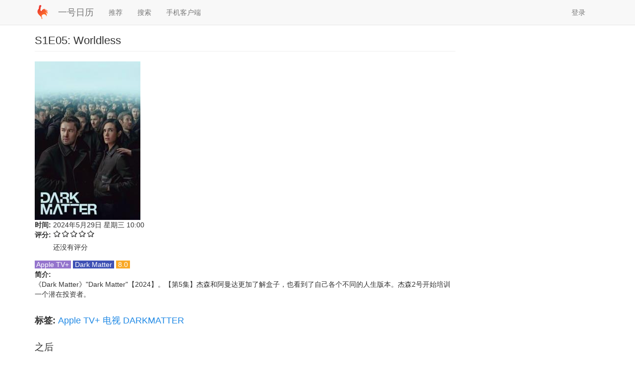

--- FILE ---
content_type: text/html; charset=utf-8
request_url: https://1rili.com/e/528826
body_size: 6000
content:
<!DOCTYPE html PUBLIC "-//W3C//DTD XHTML+RDFa 1.0//EN"
  "http://www.w3.org/MarkUp/DTD/xhtml-rdfa-1.dtd">
<html lang="zh-hans" dir="ltr"
  xmlns:content="http://purl.org/rss/1.0/modules/content/"
  xmlns:dc="http://purl.org/dc/terms/"
  xmlns:foaf="http://xmlns.com/foaf/0.1/"
  xmlns:og="http://ogp.me/ns#"
  xmlns:rdfs="http://www.w3.org/2000/01/rdf-schema#"
  xmlns:sioc="http://rdfs.org/sioc/ns#"
  xmlns:sioct="http://rdfs.org/sioc/types#"
  xmlns:skos="http://www.w3.org/2004/02/skos/core#"
  xmlns:xsd="http://www.w3.org/2001/XMLSchema#">
<head profile="http://www.w3.org/1999/xhtml/vocab">
  <meta charset="utf-8">
  <meta name="viewport" content="width=device-width, initial-scale=1.0">
  <meta http-equiv="Content-Type" content="text/html; charset=utf-8" />
<meta name="Generator" content="Drupal 7 (http://drupal.org)" />
<meta name="apple-itunes-app" content="app-id=1084265783"><link rel="canonical" href="/e/528826" />
<link rel="shortlink" href="/node/528826" />
<link rel="shortcut icon" href="https://1rili.com/sites/default/files/favicon.ico" type="image/vnd.microsoft.icon" />
  <title>S1E05: Worldless | 一号日历</title>
  <style>
@import url("https://1rili.com/modules/system/system.base.css?sbbi12");
</style>
<style>
@import url("https://1rili.com/sites/all/modules/calendar/css/calendar_multiday.css?sbbi12");
@import url("https://1rili.com/sites/all/modules/date/date_api/date.css?sbbi12");
@import url("https://1rili.com/sites/all/modules/date/date_popup/themes/datepicker.1.7.css?sbbi12");
@import url("https://1rili.com/modules/field/theme/field.css?sbbi12");
@import url("https://1rili.com/sites/all/modules/extlink/css/extlink.css?sbbi12");
@import url("https://1rili.com/sites/all/modules/views/css/views.css?sbbi12");
</style>
<style>
@import url("https://1rili.com/sites/all/modules/ctools/css/ctools.css?sbbi12");
@import url("https://1rili.com/sites/all/modules/fivestar/css/fivestar.css?sbbi12");
</style>
<style>
@import url("https://1rili.com/sites/all/themes/bootstrap_subtheme/css/style.css?sbbi12");
@import url("https://1rili.com/sites/all/themes/rltheme/rlstyle.css?sbbi12");
</style>
  <!-- HTML5 element support for IE6-8 -->
  <!--[if lt IE 9]>
    <script src="//html5shiv.googlecode.com/svn/trunk/html5.js"></script>
  <![endif]-->
  <script src="https://1rili.com/sites/all/modules/jquery_update/replace/jquery/1.10/jquery.min.js?v=1.10.2"></script>
<script src="https://1rili.com/misc/jquery.once.js?v=1.2"></script>
<script src="https://1rili.com/misc/drupal.js?sbbi12"></script>
<script src="https://1rili.com/sites/default/files/languages/zh-hans_l8E4u-MqLSW8MN0jRmWxIfUFE4uFNrzpDjibfj3x7QU.js?sbbi12"></script>
<script src="https://1rili.com/sites/all/modules/bootstrap_login_modal/js/bootstrap_login_modal.js?sbbi12"></script>
<script src="https://1rili.com/sites/all/modules/fivestar/js/fivestar.js?sbbi12"></script>
<script src="https://1rili.com/sites/all/modules/extlink/js/extlink.js?sbbi12"></script>
<script src="https://1rili.com/sites/all/themes/bootstrap_subtheme/bootstrap/js/affix.js?sbbi12"></script>
<script src="https://1rili.com/sites/all/themes/bootstrap_subtheme/bootstrap/js/alert.js?sbbi12"></script>
<script src="https://1rili.com/sites/all/themes/bootstrap_subtheme/bootstrap/js/button.js?sbbi12"></script>
<script src="https://1rili.com/sites/all/themes/bootstrap_subtheme/bootstrap/js/carousel.js?sbbi12"></script>
<script src="https://1rili.com/sites/all/themes/bootstrap_subtheme/bootstrap/js/collapse.js?sbbi12"></script>
<script src="https://1rili.com/sites/all/themes/bootstrap_subtheme/bootstrap/js/dropdown.js?sbbi12"></script>
<script src="https://1rili.com/sites/all/themes/bootstrap_subtheme/bootstrap/js/modal.js?sbbi12"></script>
<script src="https://1rili.com/sites/all/themes/bootstrap_subtheme/bootstrap/js/tooltip.js?sbbi12"></script>
<script src="https://1rili.com/sites/all/themes/bootstrap_subtheme/bootstrap/js/popover.js?sbbi12"></script>
<script src="https://1rili.com/sites/all/themes/bootstrap_subtheme/bootstrap/js/scrollspy.js?sbbi12"></script>
<script src="https://1rili.com/sites/all/themes/bootstrap_subtheme/bootstrap/js/tab.js?sbbi12"></script>
<script src="https://1rili.com/sites/all/themes/bootstrap_subtheme/bootstrap/js/transition.js?sbbi12"></script>
<script>jQuery.extend(Drupal.settings, {"basePath":"\/","pathPrefix":"","ajaxPageState":{"theme":"rltheme","theme_token":"l6AdvqEP7XFVRzd--_57gObpJRJflo91ItOyyZCQR1c","js":{"sites\/all\/themes\/bootstrap\/js\/bootstrap.js":1,"sites\/all\/modules\/jquery_update\/replace\/jquery\/1.10\/jquery.min.js":1,"misc\/jquery.once.js":1,"misc\/drupal.js":1,"public:\/\/languages\/zh-hans_l8E4u-MqLSW8MN0jRmWxIfUFE4uFNrzpDjibfj3x7QU.js":1,"sites\/all\/modules\/bootstrap_login_modal\/js\/bootstrap_login_modal.js":1,"sites\/all\/modules\/fivestar\/js\/fivestar.js":1,"sites\/all\/modules\/extlink\/js\/extlink.js":1,"sites\/all\/themes\/bootstrap_subtheme\/bootstrap\/js\/affix.js":1,"sites\/all\/themes\/bootstrap_subtheme\/bootstrap\/js\/alert.js":1,"sites\/all\/themes\/bootstrap_subtheme\/bootstrap\/js\/button.js":1,"sites\/all\/themes\/bootstrap_subtheme\/bootstrap\/js\/carousel.js":1,"sites\/all\/themes\/bootstrap_subtheme\/bootstrap\/js\/collapse.js":1,"sites\/all\/themes\/bootstrap_subtheme\/bootstrap\/js\/dropdown.js":1,"sites\/all\/themes\/bootstrap_subtheme\/bootstrap\/js\/modal.js":1,"sites\/all\/themes\/bootstrap_subtheme\/bootstrap\/js\/tooltip.js":1,"sites\/all\/themes\/bootstrap_subtheme\/bootstrap\/js\/popover.js":1,"sites\/all\/themes\/bootstrap_subtheme\/bootstrap\/js\/scrollspy.js":1,"sites\/all\/themes\/bootstrap_subtheme\/bootstrap\/js\/tab.js":1,"sites\/all\/themes\/bootstrap_subtheme\/bootstrap\/js\/transition.js":1},"css":{"modules\/system\/system.base.css":1,"sites\/all\/modules\/calendar\/css\/calendar_multiday.css":1,"sites\/all\/modules\/date\/date_api\/date.css":1,"sites\/all\/modules\/date\/date_popup\/themes\/datepicker.1.7.css":1,"modules\/field\/theme\/field.css":1,"sites\/all\/modules\/extlink\/css\/extlink.css":1,"sites\/all\/modules\/views\/css\/views.css":1,"sites\/all\/modules\/ctools\/css\/ctools.css":1,"sites\/all\/modules\/fivestar\/css\/fivestar.css":1,"sites\/all\/themes\/bootstrap_subtheme\/css\/style.css":1,"sites\/all\/themes\/rltheme\/rlstyle.css":1}},"urlIsAjaxTrusted":{"\/e\/528826?destination=node\/528826":true},"extlink":{"extTarget":"_blank","extClass":0,"extLabel":"(link is external)","extImgClass":0,"extIconPlacement":0,"extSubdomains":1,"extExclude":"","extInclude":"","extCssExclude":"","extCssExplicit":"","extAlert":0,"extAlertText":"This link will take you to an external web site.","mailtoClass":0,"mailtoLabel":"(link sends e-mail)","extUseFontAwesome":0},"bootstrap":{"anchorsFix":1,"anchorsSmoothScrolling":1,"popoverEnabled":1,"popoverOptions":{"animation":1,"html":0,"placement":"right","selector":"","trigger":"click","title":"","content":"","delay":0,"container":"body"},"tooltipEnabled":0,"tooltipOptions":{"animation":1,"html":0,"placement":"auto left","selector":"","trigger":"hover focus","delay":0,"container":"body"}}});</script>
</head>
<body class="html not-front not-logged-in one-sidebar sidebar-second page-node page-node- page-node-528826 node-type-user-event navbar-is-static-top" >
  <div id="skip-link">
    <a href="#main-content" class="element-invisible element-focusable">跳转到主要内容</a>
  </div>
    <header id="navbar" role="banner" class="navbar navbar-static-top navbar-default">
  <div class="container">
    <div class="navbar-header">
            <a class="logo navbar-btn pull-left" href="/" title="首页">
        <img src="https://1rili.com/sites/default/files/1rl32.png" alt="首页" />
      </a>
      
            <a class="name navbar-brand" href="/" title="首页">一号日历</a>
      
      <!-- .btn-navbar is used as the toggle for collapsed navbar content -->
      <button type="button" class="navbar-toggle" data-toggle="collapse" data-target=".navbar-collapse">
        <span class="sr-only">Toggle navigation</span>
        <span class="icon-bar"></span>
        <span class="icon-bar"></span>
        <span class="icon-bar"></span>
      </button>
    </div>

          <div class="navbar-collapse collapse">
        <nav role="navigation">
                      <ul class="menu nav navbar-nav"><li class="first leaf"><a href="/reading">推荐</a></li>
<li class="leaf"><a href="/search" title="">搜索</a></li>
<li class="last leaf"><a href="/app">手机客户端</a></li>
</ul>                                            <div class="region region-navigation">
    <section id="block-bootstrap-login-modal-bootstrap-login-modal" class="block block-bootstrap-login-modal clearfix">

      
  <ul class="menu nav navbar-nav pull-right"><li><a href="#" data-toggle="modal" data-target="#login-modal">登录</a></li></ul>
      <div class="modal fade" id="login-modal" role="dialog" aria-labelledby="modalLoginLabel" aria-hidden="true">
        <div class="modal-dialog">
          <div class="modal-content">
            <div class="modal-header">
              <button type="button" class="close" data-dismiss="modal"><span aria-hidden="true">&times;</span><span class="sr-only">Close</span></button>
              <h4 class="modal-title" id="modalLoginLabel">登录</h4>
            </div>
      <div class="modal-body">
      <form action="/e/528826?destination=node/528826" method="post" id="user-login-form" accept-charset="UTF-8"><div><div class="form-type-textfield form-item-name form-item form-group">
  <label for="edit-name">用户名 <span class="form-required" title="此项必填。">*</span></label>
 <input class="form-control form-text required" type="text" id="edit-name" name="name" value="" size="15" maxlength="60" />
</div>
<div class="form-type-password form-item-pass form-item form-group">
  <label for="edit-pass">密码 <span class="form-required" title="此项必填。">*</span></label>
 <input class="form-control form-text required" type="password" id="edit-pass" name="pass" size="15" maxlength="128" />
</div>
<ul><li class="first"><a href="/user/register" title="创建新用户帐号">创建新帐号</a></li>
<li class="last"><a href="/user/password" title="通过电子邮件重设密码。">重设密码</a></li>
</ul><input type="hidden" name="form_build_id" value="form-te_R_Jf5DXTunIcMSHoNXGGDjjAuXW1gct91BDz2phw" />
<input type="hidden" name="form_id" value="user_login_block" />
<button class="btn btn-default form-submit" id="edit-submit" name="op" value="登录" type="submit">登录</button>
</div></form>
      </div>
      <div class="modal-footer">
      </div>
          </div>
        </div>
      </div>
      
</section> <!-- /.block -->
  </div>
                  </nav>
      </div>
      </div>
</header>

<div class="main-container container">

  <header role="banner" id="page-header">
    
      <div class="region region-header">
    <section id="block-block-4" class="block block-block clearfix">

      
  <script>
<!--//--><![CDATA[// ><!--

var _hmt = _hmt || [];
(function() {
  var hm = document.createElement("script");
  hm.src = "https://hm.baidu.com/hm.js?35b17367386ab84874dd41b03a6bf21e";
  var s = document.getElementsByTagName("script")[0];
  s.parentNode.insertBefore(hm, s);
})();

//--><!]]>
</script>
</section> <!-- /.block -->
  </div>
  </header> <!-- /#page-header -->

  <div class="row">

    
    <section class="col-sm-9">
                  <a id="main-content"></a>
                    <h1 class="page-header">S1E05: Worldless</h1>
                                                          <div class="region region-content">
    <section id="block-block-6" class="block block-block clearfix">

      
  <div class="_c4ewfcevek"></div>
<script type="text/javascript">
<!--//--><![CDATA[// ><!--
 
        (window.slotbydup = window.slotbydup || []).push({
            id: "u7003720",
            container: "_c4ewfcevek",
            async: true
        });
    
//--><!]]>
</script><!-- 多条广告如下脚本只需引入一次 --><script type="text/javascript" src="//cpro.baidustatic.com/cpro/ui/cm.js" async="async" defer="defer">
<!--//--><![CDATA[// ><!--

    
//--><!]]>
</script>
</section> <!-- /.block -->
<section id="block-system-main" class="block block-system clearfix">

      
  <div  about="/e/528826" typeof="sioc:Item foaf:Document" class="ds-1col node node-user-event view-mode-full clearfix">

  
  <div class="field field-name-field-title-image field-type-image field-label-hidden"><div class="field-items"><div class="field-item even"><img typeof="foaf:Image" src="https://1rili.com/sites/default/files/userevents/528826.jpg" width="213" height="320" /></div></div></div><div class="field field-name-field-general-date field-type-datetime field-label-inline clearfix"><div class="field-label">时间:&nbsp;</div><div class="field-items"><div class="field-item even"><span class="date-display-single" property="dc:date" datatype="xsd:dateTime" content="2024-05-29T10:00:01+08:00">2024年5月29日 星期三 10:00</span></div></div></div><div class="field field-name-field-userrating field-type-fivestar field-label-inline clearfix"><div class="field-label">评分:&nbsp;</div><div class="field-items"><div class="field-item even"><div class="clearfix fivestar-average-stars fivestar-average-text"><div class="fivestar-static-item"><div class="form-type-item form-item form-group">
 <div class="fivestar-default"><div class="fivestar-widget-static fivestar-widget-static-vote fivestar-widget-static-5 clearfix"><div class="star star-1 star-odd star-first"><span class="off">0</span></div><div class="star star-2 star-even"><span class="off"></span></div><div class="star star-3 star-odd"><span class="off"></span></div><div class="star star-4 star-even"><span class="off"></span></div><div class="star star-5 star-odd star-last"><span class="off"></span></div></div></div>
<p class="help-block"><div class="fivestar-summary fivestar-summary-average-count"><span class="empty">还没有评分</span></div></p>
</div>
</div></div></div></div></div><div class="field field-name-field-brief field-type-text-long field-label-hidden"><div class="field-items"><div class="field-item even"><p><span style="background:#9575CD;color:white;"> Apple TV+ </span> <span style="background:#3F51B5;color:white;"> Dark Matter </span> <span style="background:#F9A825;color:white;"> 8.0 </span></p>
</div></div></div><div class="field field-name-body field-type-text-with-summary field-label-above"><div class="field-label">简介:&nbsp;</div><div class="field-items"><div class="field-item even" property="content:encoded">《Dark Matter》&quot;Dark Matter&quot;【2024】。【第5集】杰森和阿曼达更加了解盒子，也看到了自己各个不同的人生版本。杰森2号开始培训一个潜在投资者。</div></div></div><div class="field field-name-field-tags field-type-taxonomy-term-reference field-label-inline clearfix"><div class="field-label">标签:&nbsp;</div><div class="field-items"><div class="field-item even"><a href="/t/apple-tv">Apple TV+</a> <a href="/t/%E7%94%B5%E8%A7%86">电视</a> <a href="/t/darkmatter">DARKMATTER</a></div></div></div><div class="view view-v2titlegroup view-id-v2titlegroup view-display-id-entity_view_1 view-dom-id-20211790c2ee4680cd94e0b1bd02f172">
        <h2 class="title">之后</h2>
    
  
  
  
      <div class="view-content">
      
<div id="views-bootstrap-grid-1" class="views-bootstrap-grid-plugin-style">
  
          <div class="row">
                  <div class="col col-lg-6">
            <div  about="/e/531149" typeof="sioc:Item foaf:Document" class="ds-1col node node-user-event node-teaser view-mode-teaser clearfix">

  
  <div class="field field-name-title field-type-ds field-label-hidden"><div class="field-items"><div class="field-item even" property="dc:title"><h2><a href="/e/531149">S1E06: Superposition</a></h2></div></div></div><div class="field field-name-field-title-image field-type-image field-label-hidden"><div class="field-items"><div class="field-item even"><img typeof="foaf:Image" src="https://1rili.com/sites/default/files/styles/medium/public/userevents/531149.jpg?itok=OBaNLm5B" width="90" height="135" /></div></div></div><div class="field field-name-ds-dyfield field-type-ds field-label-hidden"><div class="field-items"><div class="field-item even"><div class="field field-name-field-general-date field-type-datetime field-label-hidden"><div class="field-items"><div class="field-item even"><span class="date-display-interval"><em class="placeholder">1 年</em> 之前</span></div></div></div></div></div></div><div class="field field-name-field-general-date field-type-datetime field-label-hidden"><div class="field-items"><div class="field-item even"><span class="date-display-single" property="dc:date" datatype="xsd:dateTime" content="2024-06-05T10:00:01+08:00">6月5日 星期三 10:00</span></div></div></div><div class="field field-name-field-brief field-type-text-long field-label-hidden"><div class="field-items"><div class="field-item even"><p><span style="background:#9575CD;color:white;"> Apple TV+ </span> <span style="background:#3F51B5;color:white;"> Dark Matter </span> <span style="background:#F9A825;color:white;"> 8.2 </span></p>
</div></div></div></div>

          </div>
                  <div class="col col-lg-6">
            <div  about="/e/532509" typeof="sioc:Item foaf:Document" class="ds-1col node node-user-event node-teaser view-mode-teaser clearfix">

  
  <div class="field field-name-title field-type-ds field-label-hidden"><div class="field-items"><div class="field-item even" property="dc:title"><h2><a href="/e/532509">S1E07: In the Fires of Dead Stars</a></h2></div></div></div><div class="field field-name-field-title-image field-type-image field-label-hidden"><div class="field-items"><div class="field-item even"><img typeof="foaf:Image" src="https://1rili.com/sites/default/files/styles/medium/public/userevents/532509.jpg?itok=Mds4W2Yt" width="90" height="135" /></div></div></div><div class="field field-name-ds-dyfield field-type-ds field-label-hidden"><div class="field-items"><div class="field-item even"><div class="field field-name-field-general-date field-type-datetime field-label-hidden"><div class="field-items"><div class="field-item even"><span class="date-display-interval"><em class="placeholder">1 年</em> 之前</span></div></div></div></div></div></div><div class="field field-name-field-general-date field-type-datetime field-label-hidden"><div class="field-items"><div class="field-item even"><span class="date-display-single" property="dc:date" datatype="xsd:dateTime" content="2024-06-12T10:00:01+08:00">6月12日 星期三 10:00</span></div></div></div><div class="field field-name-field-brief field-type-text-long field-label-hidden"><div class="field-items"><div class="field-item even"><p><span style="background:#9575CD;color:white;"> Apple TV+ </span> <span style="background:#3F51B5;color:white;"> Dark Matter </span> <span style="background:#F9A825;color:white;"> 8.6 </span></p>
</div></div></div></div>

          </div>
              </div>
          <div class="row">
                  <div class="col col-lg-6">
            <div  about="/e/534657" typeof="sioc:Item foaf:Document" class="ds-1col node node-user-event node-teaser view-mode-teaser clearfix">

  
  <div class="field field-name-title field-type-ds field-label-hidden"><div class="field-items"><div class="field-item even" property="dc:title"><h2><a href="/e/534657">S1E08: Jupiter</a></h2></div></div></div><div class="field field-name-field-title-image field-type-image field-label-hidden"><div class="field-items"><div class="field-item even"><img typeof="foaf:Image" src="https://1rili.com/sites/default/files/styles/medium/public/userevents/534657.jpg?itok=M1WLjRkJ" width="90" height="135" /></div></div></div><div class="field field-name-ds-dyfield field-type-ds field-label-hidden"><div class="field-items"><div class="field-item even"><div class="field field-name-field-general-date field-type-datetime field-label-hidden"><div class="field-items"><div class="field-item even"><span class="date-display-interval"><em class="placeholder">1 年</em> 之前</span></div></div></div></div></div></div><div class="field field-name-field-general-date field-type-datetime field-label-hidden"><div class="field-items"><div class="field-item even"><span class="date-display-single" property="dc:date" datatype="xsd:dateTime" content="2024-06-19T10:00:01+08:00">6月19日 星期三 10:00</span></div></div></div><div class="field field-name-field-brief field-type-text-long field-label-hidden"><div class="field-items"><div class="field-item even"><p><span style="background:#9575CD;color:white;"> Apple TV+ </span> <span style="background:#3F51B5;color:white;"> Dark Matter </span> <span style="background:#F9A825;color:white;"> 8.9 </span></p>
</div></div></div></div>

          </div>
                  <div class="col col-lg-6">
            <div  about="/e/535955" typeof="sioc:Item foaf:Document" class="ds-1col node node-user-event node-promoted node-teaser view-mode-teaser clearfix">

  
  <div class="field field-name-title field-type-ds field-label-hidden"><div class="field-items"><div class="field-item even" property="dc:title"><h2><a href="/e/535955">S1E09: Entanglement</a></h2></div></div></div><div class="field field-name-field-title-image field-type-image field-label-hidden"><div class="field-items"><div class="field-item even"><img typeof="foaf:Image" src="https://1rili.com/sites/default/files/styles/medium/public/userevents/535955.jpg?itok=tYZTae97" width="90" height="135" /></div></div></div><div class="field field-name-ds-dyfield field-type-ds field-label-hidden"><div class="field-items"><div class="field-item even"><div class="field field-name-field-general-date field-type-datetime field-label-hidden"><div class="field-items"><div class="field-item even"><span class="date-display-interval"><em class="placeholder">1 年</em> 之前</span></div></div></div></div></div></div><div class="field field-name-field-general-date field-type-datetime field-label-hidden"><div class="field-items"><div class="field-item even"><span class="date-display-single" property="dc:date" datatype="xsd:dateTime" content="2024-06-26T10:00:01+08:00">6月26日 星期三 10:00</span></div></div></div><div class="field field-name-field-brief field-type-text-long field-label-hidden"><div class="field-items"><div class="field-item even"><p><span style="background:#9575CD;color:white;"> Apple TV+ </span> <span style="background:#3F51B5;color:white;"> Dark Matter </span> <span style="background:#8E8E93;color:white;"> 季终 </span> <span style="background:#F9A825;color:white;"> 8.1 </span></p>
</div></div></div></div>

          </div>
              </div>
    
  </div>

    </div>
  
  
  
  
  
  
</div> <div class="view view-v2titlegroup view-id-v2titlegroup view-display-id-entity_view_2 view-dom-id-74b3ab607669e9ca3ddff98e8e2ce890">
        <h2 class="title">之前</h2>
    
  
  
  
      <div class="view-content">
      
<div id="views-bootstrap-grid-2" class="views-bootstrap-grid-plugin-style">
  
          <div class="row">
                  <div class="col col-lg-6">
            <div  about="/e/525750" typeof="sioc:Item foaf:Document" class="ds-1col node node-user-event node-teaser view-mode-teaser clearfix">

  
  <div class="field field-name-title field-type-ds field-label-hidden"><div class="field-items"><div class="field-item even" property="dc:title"><h2><a href="/e/525750">S1E04: The Corridor</a></h2></div></div></div><div class="field field-name-field-title-image field-type-image field-label-hidden"><div class="field-items"><div class="field-item even"><img typeof="foaf:Image" src="https://1rili.com/sites/default/files/styles/medium/public/userevents/525750.jpg?itok=bpcjvLIr" width="90" height="135" /></div></div></div><div class="field field-name-ds-dyfield field-type-ds field-label-hidden"><div class="field-items"><div class="field-item even"><div class="field field-name-field-general-date field-type-datetime field-label-hidden"><div class="field-items"><div class="field-item even"><span class="date-display-interval"><em class="placeholder">1 年</em> 之前</span></div></div></div></div></div></div><div class="field field-name-field-general-date field-type-datetime field-label-hidden"><div class="field-items"><div class="field-item even"><span class="date-display-single" property="dc:date" datatype="xsd:dateTime" content="2024-05-22T10:00:01+08:00">5月22日 星期三 10:00</span></div></div></div><div class="field field-name-field-brief field-type-text-long field-label-hidden"><div class="field-items"><div class="field-item even"><p><span style="background:#9575CD;color:white;"> Apple TV+ </span> <span style="background:#3F51B5;color:white;"> Dark Matter </span> <span style="background:#F9A825;color:white;"> 8.1 </span></p>
</div></div></div></div>

          </div>
                  <div class="col col-lg-6">
            <div  about="/e/523571" typeof="sioc:Item foaf:Document" class="ds-1col node node-user-event node-teaser view-mode-teaser clearfix">

  
  <div class="field field-name-title field-type-ds field-label-hidden"><div class="field-items"><div class="field-item even" property="dc:title"><h2><a href="/e/523571">S1E03: The Box</a></h2></div></div></div><div class="field field-name-field-title-image field-type-image field-label-hidden"><div class="field-items"><div class="field-item even"><img typeof="foaf:Image" src="https://1rili.com/sites/default/files/styles/medium/public/userevents/523571.jpg?itok=KofZd2h3" width="90" height="135" /></div></div></div><div class="field field-name-ds-dyfield field-type-ds field-label-hidden"><div class="field-items"><div class="field-item even"><div class="field field-name-field-general-date field-type-datetime field-label-hidden"><div class="field-items"><div class="field-item even"><span class="date-display-interval"><em class="placeholder">1 年</em> 之前</span></div></div></div></div></div></div><div class="field field-name-field-general-date field-type-datetime field-label-hidden"><div class="field-items"><div class="field-item even"><span class="date-display-single" property="dc:date" datatype="xsd:dateTime" content="2024-05-15T10:00:01+08:00">5月15日 星期三 10:00</span></div></div></div><div class="field field-name-field-brief field-type-text-long field-label-hidden"><div class="field-items"><div class="field-item even"><p><span style="background:#9575CD;color:white;"> Apple TV+ </span> <span style="background:#3F51B5;color:white;"> Dark Matter </span> <span style="background:#F9A825;color:white;"> 7.6 </span></p>
</div></div></div></div>

          </div>
              </div>
          <div class="row">
                  <div class="col col-lg-6">
            <div  about="/e/522307" typeof="sioc:Item foaf:Document" class="ds-1col node node-user-event node-teaser view-mode-teaser clearfix">

  
  <div class="field field-name-title field-type-ds field-label-hidden"><div class="field-items"><div class="field-item even" property="dc:title"><h2><a href="/e/522307">S1E02: Trip of a Lifetime</a></h2></div></div></div><div class="field field-name-field-title-image field-type-image field-label-hidden"><div class="field-items"><div class="field-item even"><img typeof="foaf:Image" src="https://1rili.com/sites/default/files/styles/medium/public/userevents/522307.jpg?itok=U8cGMKBI" width="90" height="135" /></div></div></div><div class="field field-name-ds-dyfield field-type-ds field-label-hidden"><div class="field-items"><div class="field-item even"><div class="field field-name-field-general-date field-type-datetime field-label-hidden"><div class="field-items"><div class="field-item even"><span class="date-display-interval"><em class="placeholder">1 年</em> 之前</span></div></div></div></div></div></div><div class="field field-name-field-general-date field-type-datetime field-label-hidden"><div class="field-items"><div class="field-item even"><span class="date-display-single" property="dc:date" datatype="xsd:dateTime" content="2024-05-08T10:00:01+08:00">5月8日 星期三 10:00</span></div></div></div><div class="field field-name-field-brief field-type-text-long field-label-hidden"><div class="field-items"><div class="field-item even"><p><span style="background:#9575CD;color:white;"> Apple TV+ </span> <span style="background:#3F51B5;color:white;"> Dark Matter </span> <span style="background:#F9A825;color:white;"> 7.8 </span></p>
</div></div></div></div>

          </div>
                  <div class="col col-lg-6">
            <div  about="/e/522270" typeof="sioc:Item foaf:Document" class="ds-1col node node-user-event node-teaser view-mode-teaser clearfix">

  
  <div class="field field-name-title field-type-ds field-label-hidden"><div class="field-items"><div class="field-item even" property="dc:title"><h2><a href="/e/522270">S1E01: Are You Happy in Your Life?</a></h2></div></div></div><div class="field field-name-field-title-image field-type-image field-label-hidden"><div class="field-items"><div class="field-item even"><img typeof="foaf:Image" src="https://1rili.com/sites/default/files/styles/medium/public/userevents/522270.jpg?itok=7--ZCyRl" width="90" height="135" /></div></div></div><div class="field field-name-ds-dyfield field-type-ds field-label-hidden"><div class="field-items"><div class="field-item even"><div class="field field-name-field-general-date field-type-datetime field-label-hidden"><div class="field-items"><div class="field-item even"><span class="date-display-interval"><em class="placeholder">1 年</em> 之前</span></div></div></div></div></div></div><div class="field field-name-field-general-date field-type-datetime field-label-hidden"><div class="field-items"><div class="field-item even"><span class="date-display-single" property="dc:date" datatype="xsd:dateTime" content="2024-05-08T10:00:01+08:00">5月8日 星期三 10:00</span></div></div></div><div class="field field-name-field-brief field-type-text-long field-label-hidden"><div class="field-items"><div class="field-item even"><p><span style="background:#9575CD;color:white;"> Apple TV+ </span> <span style="background:#3F51B5;color:white;"> Dark Matter </span> <span style="background:#F9A825;color:white;"> 7.4 </span></p>
</div></div></div></div>

          </div>
              </div>
    
  </div>

    </div>
  
  
  
  
  
  
</div> </div>


</section> <!-- /.block -->
  </div>
    </section>

          <aside class="col-sm-3" role="complementary">
          <div class="region region-sidebar-second">
    <section id="block-block-5" class="block block-block clearfix">

      
  <div class="_dwab88gf3l"></div>
<script type="text/javascript">
<!--//--><![CDATA[// ><!--
 
        (window.slotbydup = window.slotbydup || []).push({
            id: "u7003719",
            container: "_dwab88gf3l",
            async: true
        });
    
//--><!]]>
</script><!-- 多条广告如下脚本只需引入一次 --><script type="text/javascript" src="//cpro.baidustatic.com/cpro/ui/cm.js" async="async" defer="defer">
<!--//--><![CDATA[// ><!--

    
//--><!]]>
</script>
</section> <!-- /.block -->
  </div>
      </aside>  <!-- /#sidebar-second -->
    
  </div>
</div>
<footer class="footer container">
    <div class="region region-footer">
    <section id="block-block-1" class="block block-block clearfix">

      
  <div style="text-align:center;font-size:small">
<p>免责声明：本网站图片文字等材料均由用户采集、推荐、上传而成，如有侵权，请及时联系我们，本网站将尽快处理。</p>
<p><a href="mailto:support@1rili.com">support@1rili.com</a></p>
<p><a href="https://beian.miit.gov.cn/" target="_blank">京ICP备15014939号-1</a></p>
</div>

</section> <!-- /.block -->
  </div>
</footer>
  <script src="https://1rili.com/sites/all/themes/bootstrap/js/bootstrap.js?sbbi12"></script>
</body>
</html>
